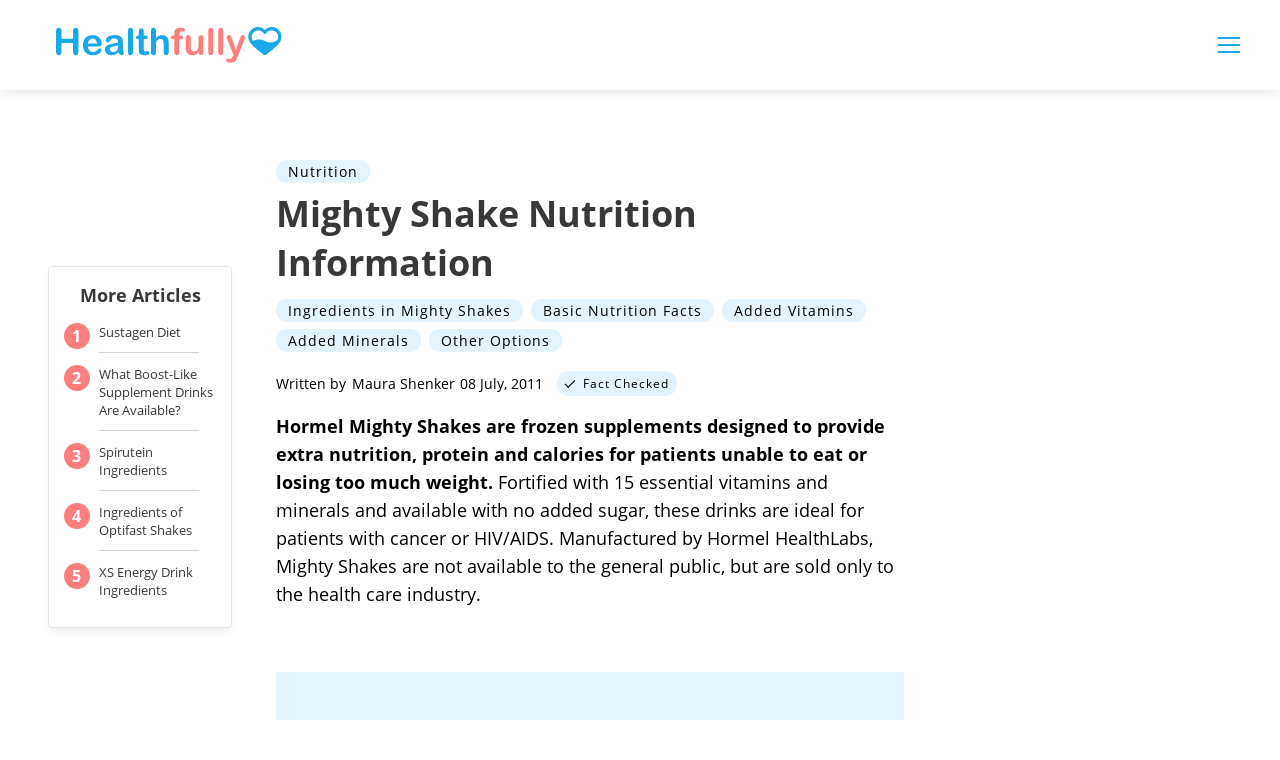

--- FILE ---
content_type: text/html; charset=utf-8
request_url: https://www.google.com/recaptcha/api2/aframe
body_size: 270
content:
<!DOCTYPE HTML><html><head><meta http-equiv="content-type" content="text/html; charset=UTF-8"></head><body><script nonce="qVZqF3N7AEDP3NpZB_76QQ">/** Anti-fraud and anti-abuse applications only. See google.com/recaptcha */ try{var clients={'sodar':'https://pagead2.googlesyndication.com/pagead/sodar?'};window.addEventListener("message",function(a){try{if(a.source===window.parent){var b=JSON.parse(a.data);var c=clients[b['id']];if(c){var d=document.createElement('img');d.src=c+b['params']+'&rc='+(localStorage.getItem("rc::a")?sessionStorage.getItem("rc::b"):"");window.document.body.appendChild(d);sessionStorage.setItem("rc::e",parseInt(sessionStorage.getItem("rc::e")||0)+1);localStorage.setItem("rc::h",'1769688266602');}}}catch(b){}});window.parent.postMessage("_grecaptcha_ready", "*");}catch(b){}</script></body></html>